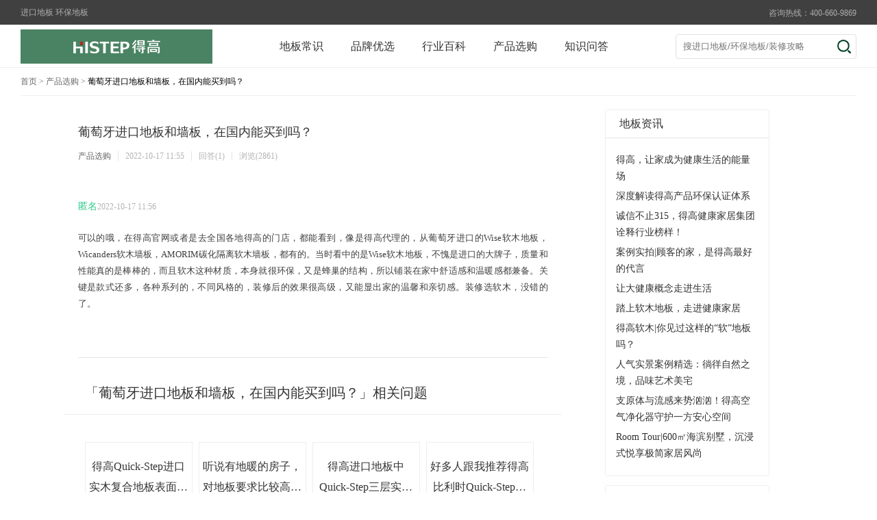

--- FILE ---
content_type: text/html; charset=utf-8
request_url: http://www.degao.cn/purchase/question_573.html
body_size: 8327
content:
<!DOCTYPE html PUBLIC "-//W3C//DTD HTML 4.01//EN" "http://www.w3.org/TR/html4/strict.dtd">
<html xmlns="http://www.w3.org/1999/xhtml" lang="zh">

<head>
        <title>葡萄牙进口地板和墙板，在国内能买到吗？_进口地板,软木地板_进口地板问答</title>
        <meta name="keywords" content="进口地板,软木地板">
    <meta name="description" content="">
    <meta http-equiv="Content-Type" content="text/html; charset=UTF-8">
    <meta http-equiv="Pragma" content="no-cache">
    <meta http-equiv="Cache-Control" content="no-cache">
    <meta http-equiv="Expires" content="0">
    <meta http-equiv="Cache-Control" content="no-transform ">
    <link rel="stylesheet" href="/plugins/qa/view/public/css/commend.css?v=?20210821">
    <link rel="stylesheet" href="/plugins/qa/view/public/css/question.css?v20200807">
    <style>
        .search-txt {
            color: white;
            background: red;
        }
        .point-btn {
            cursor: pointer;
        }
    </style>
    <script type="text/javascript" src="/plugins/qa/view/public/js/jQuery1.9.1.js"></script>
    <script type="text/javascript" src="/plugins/qa/view/public/js/commend.js"></script>
    <!--[if lt IE 10]>
    <script type="text/javascript" src="/static/com/js/PIE.js?v=c15da940666362b333924a4cda28596a"></script>
    <![endif]-->
        <!--[if IE 6]>
    <script src="/static/com/js/DD_belatedPNG_0.0.8a-min.js?v=849d70044bc54678f4835308534513bd"></script>
    <script>
    DD_belatedPNG.fix('*');
    </script>
    <![endif]-->
</head>
<body style="">
    <div class="quesTop">
        <div class="topComm questionWith">
            <div class="questop-left fl">
                <h1 class="question-other fl">
                    <a href="/" target="_blank">进口地板 环保地板</a>
                </h1>
            </div>
            <div class="questop-right fr">
                <a class="reg" id="zhuce_btn">咨询热线：400-660-9869</a>
            </div>
        </div>
    </div>
    <div class="clearfix"></div>
    <div class="questLogo">
        <div class="questionWith">
            <div class="question-logo">
                <div class="logo-left fl">
                    <a href="/qa.html"><img src="http://www.degao.cn/upload/default/20210821/57608f4dbeda7b5608af7a78ec572abc.png"></a>
                    <div class="clearfix"></div>
                </div>
                <ul class="question-nav" id="question-nav">
                    
                    <li class="selected special" id="category1">
                        <a target="_blank"  href="https://www.degao.cn/commonsense.html"
                            class="link">地板常识</a>
                    </li>
                

                    <li class="selected special" id="category2">
                        <a target="_blank"  href="https://www.degao.cn/select.html"
                            class="link">品牌优选</a>
                    </li>
                

                    <li class="selected special" id="category3">
                        <a target="_blank"  href="https://www.degao.cn/industry.html"
                            class="link">行业百科</a>
                    </li>
                

                    <li class="selected special" id="category4">
                        <a target="_blank"  href="https://www.degao.cn/purchase.html"
                            class="link">产品选购</a>
                    </li>
                

                    <li class="selected special" id="category5">
                        <a target="_blank"  href="https://www.degao.cn/knowledgeQA.html"
                            class="link">知识问答</a>
                    </li>
                
                </ul>
                <div class="search-right fr">
                    <div class="question-search fl flex">
                        <div class="dropdownSearch fl">
                            <div class="dropdownDef">
                                <label class="title fl">全部</label>
                                <span class="search-tringle fr"></span>
                                <div class="conter-dropdown">
                                    <ul class="dropdrown-menu">
                                        <li><a>全部</a></li>
                                        
                                            <li><a>地板常识</a></li>
                                        

                                            <li><a>品牌优选</a></li>
                                        

                                            <li><a>行业百科</a></li>
                                        

                                            <li><a>产品选购</a></li>
                                        

                                            <li><a>知识问答</a></li>
                                        
                                    </ul>
                                </div>
                            </div>
                        </div>
                        <input type="text" onfocus="search_focus()" onblur="search_blur()" placeholder="搜进口地板/环保地板/装修攻略"
                            class="search-input fl">
                        <div class="ques-search-btn fl">
                            <a class="search-btn" onclick="return searchQuestions();"></a>
                        </div>
                    </div>

                </div>
            </div>
        </div>
    </div>

    <!--topBar结束-->
    <div class="question-screen-tit questionWith">
        <a href="/qa.html">首页</a>&nbsp;&gt;&nbsp;<span><a href="https://www.degao.cn/purchase.html">产品选购</a>&nbsp;&gt;&nbsp;<i style="color: #000;">葡萄牙进口地板和墙板，在国内能买到吗？</i></span>
    </div>
    <div class="question-conter">
        <div class="questionWith flex_even" style="">
            <div class="content-left fl" style="">
                <div class="ques-detail-top">
                    <h2 class="detail-title">葡萄牙进口地板和墙板，在国内能买到吗？</h2>
                    <div class="detail-comm">
                                            </div>
                    <div class="detail-name">
                        <div class="name-left fl">
                            <span class="first"><a href="https://www.degao.cn/qa/id/4.html">产品选购</a></span>
                            <span class="ctime" curtime="2022-10-17 11:55">2022-10-17 11:55</span>
                            <span><a href="#" class="question-btn">回答(1)</a></span>
                            <span>浏览(2861)</span>
                        </div>
                        <div class="clearfix"></div>
                    </div>
                </div>
                <div class="other-answer">
                                        <div class="answer-item" aid="583">
                                                <div class="answer-head">
                            <span class="name">匿名</span>
                            <span class="time ctime" curtime="2022-10-17 11:56">2022-10-17 11:56</span>
                        </div>
                        <div class="clearfix"></div>
                        <div class="answer-comm">
                            
<p style="text-align:justify;"><span style="font-family:'微软雅黑';font-size:13px;"><span style="font-family:'微软雅黑';">可以的哦，在得高官网或者是去全国各地得高的门店，都能看到，像是得高代理的，从葡萄牙进口的</span></span><span style="font-family:'微软雅黑';letter-spacing:0;font-size:13px;"><span style="font-family:'微软雅黑';">Wise</span></span><span style="font-family:'微软雅黑';letter-spacing:0;font-size:13px;"><span style="font-family:'微软雅黑';">软木地板，</span></span><span style="font-family:'微软雅黑';font-size:13px;"><span style="font-family:'微软雅黑';">Wicanders软木墙板，</span></span><span style="font-family:'微软雅黑';letter-spacing:0;font-size:13px;"><span style="font-family:'微软雅黑';">AMORIM</span></span><span style="font-family:'微软雅黑';letter-spacing:0;font-size:13px;"><span style="font-family:'微软雅黑';">碳化隔离软木</span></span><span style="font-family:'微软雅黑';letter-spacing:0;font-size:13px;"><span style="font-family:'微软雅黑';">墙板，都有的。当时看中的是</span></span><span style="font-family:'微软雅黑';letter-spacing:0;font-size:13px;"><span style="font-family:'微软雅黑';">Wise</span></span><span style="font-family:'微软雅黑';letter-spacing:0;font-size:13px;"><span style="font-family:'微软雅黑';">软木地板，</span></span><span style="font-family:'微软雅黑';font-size:13px;"><span style="font-family:'微软雅黑';">不愧是进口的大牌子，质量和性能真的是棒棒的，而且软木这种材质，本身就很环保，又是蜂巢的结构，所以铺装在家中舒适感和温暖感都兼备。关键是款式还多，各种系列的，不同风格的，装修后的效果很高级，又能显出家的温馨和亲切感。装修选软木，没错的了。</span></span></p>
<p><br></p>
                        </div>
                        <div class="clearfix"></div>
                    </div>
                                    </div>
                <div class="common-related">
                    <h2 class="common-related-title">「葡萄牙进口地板和墙板，在国内能买到吗？」相关问题</h2>
                    <ul class="common-related-content related-issue related-clearfix">
                      
                        <li class="related-issue-item">
                            <a href="https://www.degao.cn/industry/question_177.html" target="_blank">
                                <span class="related-issue-item-bg ask-deatil-icon"></span>
                                <div class="related-issue-detail">
                                    <p class="related-issue-text">得高Quick-Step进口实木复合地板表面油处理和漆处理有什么不同？哪种比较好？</p>
                                    <span class="common-related-desc">已有<strong>1</strong>个回答</span>
                                </div>
                            </a>
                        </li>
                      

                        <li class="related-issue-item">
                            <a href="https://www.degao.cn/commonsense/question_187.html" target="_blank">
                                <span class="related-issue-item-bg ask-deatil-icon"></span>
                                <div class="related-issue-detail">
                                    <p class="related-issue-text">听说有地暖的房子，对地板要求比较高，具体有什么要求呢？</p>
                                    <span class="common-related-desc">已有<strong>1</strong>个回答</span>
                                </div>
                            </a>
                        </li>
                      

                        <li class="related-issue-item">
                            <a href="https://www.degao.cn/purchase/question_96.html" target="_blank">
                                <span class="related-issue-item-bg ask-deatil-icon"></span>
                                <div class="related-issue-detail">
                                    <p class="related-issue-text">得高进口地板中Quick-Step三层实木复合地板怎么样吗？有什么特点？</p>
                                    <span class="common-related-desc">已有<strong>1</strong>个回答</span>
                                </div>
                            </a>
                        </li>
                      

                        <li class="related-issue-item">
                            <a href="https://www.degao.cn/purchase/question_473.html" target="_blank">
                                <span class="related-issue-item-bg ask-deatil-icon"></span>
                                <div class="related-issue-detail">
                                    <p class="related-issue-text">好多人跟我推荐得高比利时Quick-Step三层实木复合地板，是不是真有那么好？</p>
                                    <span class="common-related-desc">已有<strong>1</strong>个回答</span>
                                </div>
                            </a>
                        </li>
                      

                        <li class="related-issue-item">
                            <a href="https://www.degao.cn/select/question_254.html" target="_blank">
                                <span class="related-issue-item-bg ask-deatil-icon"></span>
                                <div class="related-issue-detail">
                                    <p class="related-issue-text">软木地板使用起来安全吗？哪个品牌的软木地板比较好</p>
                                    <span class="common-related-desc">已有<strong>1</strong>个回答</span>
                                </div>
                            </a>
                        </li>
                      

                        <li class="related-issue-item">
                            <a href="https://www.degao.cn/select/question_633.html" target="_blank">
                                <span class="related-issue-item-bg ask-deatil-icon"></span>
                                <div class="related-issue-detail">
                                    <p class="related-issue-text">得高家居的地板、墙板之类的产品环保吗？值得买吗？</p>
                                    <span class="common-related-desc">已有<strong>1</strong>个回答</span>
                                </div>
                            </a>
                        </li>
                      

                        <li class="related-issue-item">
                            <a href="https://www.degao.cn/industry/question_303.html" target="_blank">
                                <span class="related-issue-item-bg ask-deatil-icon"></span>
                                <div class="related-issue-detail">
                                    <p class="related-issue-text">软木地板对人身体有什么好处？</p>
                                    <span class="common-related-desc">已有<strong>1</strong>个回答</span>
                                </div>
                            </a>
                        </li>
                      

                        <li class="related-issue-item">
                            <a href="https://www.degao.cn/purchase/question_251.html" target="_blank">
                                <span class="related-issue-item-bg ask-deatil-icon"></span>
                                <div class="related-issue-detail">
                                    <p class="related-issue-text">得高强化地板的防水性能运用了什么工艺？有什么原理吗？</p>
                                    <span class="common-related-desc">已有<strong>1</strong>个回答</span>
                                </div>
                            </a>
                        </li>
                      
                    </ul>
                </div>
                <div class="design-related">
                    <h2 class="design-related-title">「<a href="https://www.degao.cn/floor.html" target="_blank">进口地板</a>」VR随心看</h2>
                    <ul class="row design-related-content">
                        
                            <li class="col-lg-2">
                                <div class="design-image">
                                    <a href="https://www.degao.cn/case/qs/index1459.html" rel="nofollow" target="_blank"><img src="http://www.degao.cn/upload/portal/20200909/e6cd72305949bbbf784b99695520831a.jpg" alt="比利时QUICK-STEP艺术木地板,至醇系列 SIG4766,进口地板"></a>
                                </div>
                                <div class="design-content case-content">
                                    <a href="https://www.degao.cn/case/qs/index1459.html" rel="nofollow" target="_blank"><div class="design-name">至醇系列 SIG4766</div></a>
                                </div>
                            </li>
                        

                            <li class="col-lg-2">
                                <div class="design-image">
                                    <a href="https://www.degao.cn/case/qs/index1460.html" rel="nofollow" target="_blank"><img src="http://www.degao.cn/upload/portal/20200909/7a1ababe576fbdd5fef256ccbe3416ed.jpg" alt="比利时QUICK-STEP艺术木地板,名爵典雅 CAS1478,进口地板"></a>
                                </div>
                                <div class="design-content case-content">
                                    <a href="https://www.degao.cn/case/qs/index1460.html" rel="nofollow" target="_blank"><div class="design-name">名爵典雅 CAS1478</div></a>
                                </div>
                            </li>
                        

                            <li class="col-lg-2">
                                <div class="design-image">
                                    <a href="https://www.degao.cn/case/qs/index974.html" rel="nofollow" target="_blank"><img src="http://www.degao.cn/upload/portal/20200908/4f514fb654582927842a41dc4ef8da2c.jpg" alt="比利时QUICK-STEP艺术木地板,经典系列 CLM1656,进口地板"></a>
                                </div>
                                <div class="design-content case-content">
                                    <a href="https://www.degao.cn/case/qs/index974.html" rel="nofollow" target="_blank"><div class="design-name">经典系列 CLM1656</div></a>
                                </div>
                            </li>
                        

                            <li class="col-lg-2">
                                <div class="design-image">
                                    <a href="https://www.degao.cn/case/wicanders/index1453.html" rel="nofollow" target="_blank"><img src="http://www.degao.cn/upload/portal/20200909/45cc0c62f27b33769c4699b45064c8f1.jpg" alt="葡萄牙WICANDERS软木地板,空间系列 C96T001,进口地板"></a>
                                </div>
                                <div class="design-content case-content">
                                    <a href="https://www.degao.cn/case/wicanders/index1453.html" rel="nofollow" target="_blank"><div class="design-name">空间系列 C96T001</div></a>
                                </div>
                            </li>
                        

                            <li class="col-lg-2">
                                <div class="design-image">
                                    <a href="https://www.degao.cn/case/wicanders/index1454.html" rel="nofollow" target="_blank"><img src="http://www.degao.cn/upload/portal/20200909/40e92331c70599f908f0005c1e158bb2.jpg" alt="葡萄牙WICANDERS软木地板,N系列 N913005,进口地板"></a>
                                </div>
                                <div class="design-content case-content">
                                    <a href="https://www.degao.cn/case/wicanders/index1454.html" rel="nofollow" target="_blank"><div class="design-name">N系列 N913005</div></a>
                                </div>
                            </li>
                        

                            <li class="col-lg-2">
                                <div class="design-image">
                                    <a href="https://www.degao.cn/case/kahrs/index1155.html" rel="nofollow" target="_blank"><img src="http://www.degao.cn/upload/portal/20200619/60a1943508017ab940876a504110ecc3.jpg" alt="瑞典KAHRS实木复合地板,单拼灰色橡木,进口地板"></a>
                                </div>
                                <div class="design-content case-content">
                                    <a href="https://www.degao.cn/case/kahrs/index1155.html" rel="nofollow" target="_blank"><div class="design-name">单拼灰色橡木</div></a>
                                </div>
                            </li>
                        

                            <li class="col-lg-2">
                                <div class="design-image">
                                    <a href="https://www.degao.cn/case/index989.html" rel="nofollow" target="_blank"><img src="http://www.degao.cn/upload/portal/20200609/b8c76febcb5f4605904d9719ac111343.jpg" alt="意大利GARBELOTTO实木复合地板,古典橡木方形拼花,进口地板"></a>
                                </div>
                                <div class="design-content case-content">
                                    <a href="https://www.degao.cn/case/index989.html" rel="nofollow" target="_blank"><div class="design-name">古典橡木方形拼花</div></a>
                                </div>
                            </li>
                        

                            <li class="col-lg-2">
                                <div class="design-image">
                                    <a href="https://www.degao.cn/case/qs/index1461.html" rel="nofollow" target="_blank"><img src="http://www.degao.cn/upload/portal/20200909/5967cd8eda3ba0cc4fe3b6ef489cb48b.jpg" alt="比利时QUICK-STEP艺术木地板,名门世家 MAS4824,进口地板"></a>
                                </div>
                                <div class="design-content case-content">
                                    <a href="https://www.degao.cn/case/qs/index1461.html" rel="nofollow" target="_blank"><div class="design-name">名门世家 MAS4824</div></a>
                                </div>
                            </li>
                        
                    </ul>
                </div>
            </div>
            <div class="content-right fl">
                <div class="hot-news">
                    <h2 class="commend-title">地板资讯</h2>
                    <ul class="hot-question-item">
                        
                        <li>
                            <a href="https://www.degao.cn/health/index2449.html" target="_blank" class="hot-comm" title="得高，让家成为健康生活的能量场">得高，让家成为健康生活的能量场</a>
                        </li>
                        

                        <li>
                            <a href="https://www.degao.cn/health/index2328.html" target="_blank" class="hot-comm" title="深度解读得高产品环保认证体系">深度解读得高产品环保认证体系</a>
                        </li>
                        

                        <li>
                            <a href="https://www.degao.cn/health/index2327.html" target="_blank" class="hot-comm" title="诚信不止315，得高健康家居集团诠释行业榜样！">诚信不止315，得高健康家居集团诠释行业榜样！</a>
                        </li>
                        

                        <li>
                            <a href="https://www.degao.cn/health/index2264.html" target="_blank" class="hot-comm" title="案例实拍|顾客的家，是得高最好的代言">案例实拍|顾客的家，是得高最好的代言</a>
                        </li>
                        

                        <li>
                            <a href="https://www.degao.cn/health/index2263.html" target="_blank" class="hot-comm" title="让大健康概念走进生活">让大健康概念走进生活</a>
                        </li>
                        

                        <li>
                            <a href="https://www.degao.cn/health/index2247.html" target="_blank" class="hot-comm" title="踏上软木地板，走进健康家居">踏上软木地板，走进健康家居</a>
                        </li>
                        

                        <li>
                            <a href="https://www.degao.cn/health/index2248.html" target="_blank" class="hot-comm" title="得高软木|你见过这样的“软”地板吗？">得高软木|你见过这样的“软”地板吗？</a>
                        </li>
                        

                        <li>
                            <a href="https://www.degao.cn/health/index2242.html" target="_blank" class="hot-comm" title="人气实景案例精选：徜徉自然之境，品味艺术美宅">人气实景案例精选：徜徉自然之境，品味艺术美宅</a>
                        </li>
                        

                        <li>
                            <a href="https://www.degao.cn/health/index2240.html" target="_blank" class="hot-comm" title="支原体与流感来势汹汹！得高空气净化器守护一方安心空间   ">支原体与流感来势汹汹！得高空气净化器守护一方安心空间   </a>
                        </li>
                        

                        <li>
                            <a href="https://www.degao.cn/health/index2239.html" target="_blank" class="hot-comm" title="Room Tour|600㎡海滨别墅，沉浸式悦享极简家居风尚">Room Tour|600㎡海滨别墅，沉浸式悦享极简家居风尚</a>
                        </li>
                        
                    </ul>
                </div>
                                <div class="hot-question">
                    <h2 class="commend-title">最热回答</h2>
                    <ul class="hot-question-item">
                        
                        <li>
                            <a href="https://www.degao.cn/purchase/question_398.html" class="hot-comm" title="为什么大家都买进口地板？有没有推荐的品牌？">为什么大家都买进口地板？有没有推荐的品牌？</a>
                            <p class="count"><i>93339人在看</i> 2021-09-18</p>
                        </li>
                        

                        <li>
                            <a href="https://www.degao.cn/purchase/question_409.html" class="hot-comm" title="听说得高Garbelotto进口地板有抗菌功能，有人知道抗菌原理吗？">听说得高Garbelotto进口地板有抗菌功能，有人知道抗菌原理吗？</a>
                            <p class="count"><i>92294人在看</i> 2021-09-23</p>
                        </li>
                        

                        <li>
                            <a href="https://www.degao.cn/purchase/question_405.html" class="hot-comm" title="得高Quick-Step进口地板是什么材质？客厅可以铺装吗？">得高Quick-Step进口地板是什么材质？客厅可以铺装吗？</a>
                            <p class="count"><i>90466人在看</i> 2021-09-23</p>
                        </li>
                        

                        <li>
                            <a href="https://www.degao.cn/purchase/question_406.html" class="hot-comm" title="得高Karelia进口地板好不好？有没有蓝天使证书">得高Karelia进口地板好不好？有没有蓝天使证书</a>
                            <p class="count"><i>86177人在看</i> 2021-09-23</p>
                        </li>
                        

                        <li>
                            <a href="https://www.degao.cn/purchase/question_134.html" class="hot-comm" title="想把客厅装的大气一些，有没有可推荐的奢华风进口地板？">想把客厅装的大气一些，有没有可推荐的奢华风进口地板？</a>
                            <p class="count"><i>80124人在看</i> 2020-09-28</p>
                        </li>
                        
                    </ul>
                </div>
                <div class="new-question">
                    <h2 class="commend-title">最新提问</h2>
                    <ul class="new-question-item">
                        
                        <li>
                            <a href="https://www.degao.cn/purchase/question_822.html" class="hot-comm" title="新房装修想买得高地板，哪一款更合适？">新房装修想买得高地板，哪一款更合适？</a>
                            <span class="count">1个回答</span>
                        </li>
                        

                        <li>
                            <a href="https://www.degao.cn/purchase/question_821.html" class="hot-comm" title="被邻居家新铺的得高木地板惊艳到了，谁知道，来给详细介绍下选哪个系列合适？">被邻居家新铺的得高木地板惊艳到了，谁知道，来给详细介绍下选哪个系列合适？</a>
                            <span class="count">1个回答</span>
                        </li>
                        

                        <li>
                            <a href="https://www.degao.cn/purchase/question_819.html" class="hot-comm" title="听说得高地板很不错，有哪款好看又容易清洁打理的吗?">听说得高地板很不错，有哪款好看又容易清洁打理的吗?</a>
                            <span class="count">1个回答</span>
                        </li>
                        

                        <li>
                            <a href="https://www.degao.cn/purchase/question_818.html" class="hot-comm" title="家里有小宝宝想铺木地板，得高Quick-Step地板怎么样？">家里有小宝宝想铺木地板，得高Quick-Step地板怎么样？</a>
                            <span class="count">1个回答</span>
                        </li>
                        

                        <li>
                            <a href="https://www.degao.cn/purchase/question_817.html" class="hot-comm" title="得高地板怎么样？大家用的哪个系列？">得高地板怎么样？大家用的哪个系列？</a>
                            <span class="count">1个回答</span>
                        </li>
                        
                    </ul>
                </div>                
            </div>
            <div class="clearfix"></div>
        </div>
    </div>
    <div class="footer">
        <div class="footer_layout questionWith">
            <div class="footBottom">
                <p>电话：&nbsp;&nbsp;400-660-9869</p>
                <p>传真：&nbsp;&nbsp;0532-86670702</p>
                <p>地址：&nbsp;&nbsp;青岛市中山路44-60号百盛大厦2216室</p>
                <p> Copyright 2016-2021 得高健康家居有限公司. 版权所有
&nbsp;|&nbsp;鲁ICP备12030894号-1</p>
            </div>
            <div class="img_box">
                <div class="qrcode_layout">
                    <img src="/themes/degao/public/assets/images/001.jpg" alt="进口地板,得高公众号">
                    <p>微信公众号</p>
                </div>
                <div class="qrcode_layout">
                    <img src="/themes/degao/public/assets/images/002.jpg" alt="进口地板,环保地板,得高天猫旗舰店">
                    <p>天猫旗舰店</p>
                </div>
                <div class="qrcode_layout">
                    <img src="/themes/degao/public/assets/images/003.jpg" alt="进口地板,得高官方微博">
                    <p>官方微博</p>
                </div>
            </div>
        </div>

    </div>
    <script>
    var _hmt = _hmt || [];
    (function() {
      var hm = document.createElement("script");
      hm.src = "https://hm.baidu.com/hm.js?74b8f43c9a7da0347e447c93e2625bc7";
      var s = document.getElementsByTagName("script")[0]; 
      s.parentNode.insertBefore(hm, s);
    })();
    </script>
    <script>
    (function(){
        var bp = document.createElement('script');
        var curProtocol = window.location.protocol.split(':')[0];
        if (curProtocol === 'https') {
            bp.src = 'https://zz.bdstatic.com/linksubmit/push.js';
        }
        else {
            bp.src = 'http://push.zhanzhang.baidu.com/push.js';
        }
        var s = document.getElementsByTagName("script")[0];
        s.parentNode.insertBefore(bp, s);
    })();
    </script>

    <script>
    (function(){
    var src = "https://jspassport.ssl.qhimg.com/11.0.1.js?d182b3f28525f2db83acfaaf6e696dba";
    document.write('<script src="' + src + '" id="sozz"><\/script>');
    })();
    </script>
<script type="text/javascript">
    function searchQuestions() {
        var title = $('.dropdownSearch .title').text();
        var qt = '';
        var type = '';
        if (title=='全部') qt = 'qasearch';
        if (title=='地板常识') qt = 'comsearch';
        if (title=='品牌优选') qt = 'selsearch';
        if (title=='行业百科') qt = 'indsearch';
        if (title=='地板选购') qt = 'pursearch';
        if (title=='知识问答') qt = 'knowledgesearch';
        var searchtxt = $('.search-input').val();
        if(searchtxt == ''){
            return false;
        }
        url = '/' + qt + '/' + searchtxt + '.html';
        document.location = url;
    }
    function stopPropagation(e) {
            if (e.stopPropagation)
                e.stopPropagation();
            else
                e.cancelBubble = true;
        }
        const search_blur = () => {
            let dropdownSearch = document.querySelector(".dropdownSearch");
            let search_input = document.querySelector(".search-input");
            let question_nav = document.querySelector("#question-nav");
            dropdownSearch.style.cssText = "left:-200px;display:none";
            search_input.style.cssText = "width:200px";
            question_nav.style.cssText = "display: initial;";
        }
        document.body.addEventListener("click", search_blur,false);
        document.querySelector(".search-right").addEventListener("click", (e) => stopPropagation(e));
</script>
</body>
</html>

--- FILE ---
content_type: text/css
request_url: http://www.degao.cn/plugins/qa/view/public/css/question.css?v20200807
body_size: 6724
content:
@charset "utf-8";
/*首页*/
.question-conter{margin: 20px 0;}
.content-left{width:726px; }
.outsource{background: #FFFFFF; border-radius: 4px; -webkit-border-radius: 4px; -moz-border-radius: 4px; margin-bottom: 35px;}
.question-item{height: 50px; border-bottom: 1px solid #e5e5e5; padding:0 20px;}
.question-item li{height: 48px; line-height: 48px; border-bottom: 2px solid #FFFFFF; float: left; padding: 0 10px; margin-right: 40px;}
.question-item li a{font-size: 18px; color: #3f3f3f;}
.question-item li.selected{border-bottom: 2px solid #30cb8b;}
.question-item li.selected a{color: #3c3c3c; font-weight: bold;}
.packag-box{padding:0;}
.packag-box .question-list li{padding: 46px 20px; border-bottom: 2px solid #f7f7f7;}
.packag-box .question-list li:hover{background:#fcfcfc;}
.question-list .portrait-img{width:50px; margin-right: 20px; margin-top:12px;}
.question-list .portrait-img img{width:50px; height: 50px; border-radius: 50%; -webkit-border-radius: 50%; -moz-border-radius: 50%;}
.question-list .portrait-comm{width:616px;}
.question-list .portrait-comm .question-title .qitem{ margin-bottom:14px; width:616px; white-space:nowrap;overflow:hidden;    font-size: 20px;line-height: 22px;text-overflow:ellipsis;}
.question-list .portrait-comm .question-title{    height: 20px;line-height: 24px;border-left: 3px solid #01af63;padding-left: 10px;margin-bottom: 3px;}
.question-list .portrait-comm .question-title a{color: #333333; display:inline-block;}
.question-list .portrait-comm .question-title a:hover{color: #30cb8b;transition: all .3s;}
.question-list .portrait-comm .feed-comm{font-size: 14px; line-height: 26px; width:616px; white-space:nowrap;overflow:hidden;text-overflow:ellipsis; margin-top:14px;}
.question-list .portrait-comm .feed-comm a{color: #7e7e7e;}
.question-list .portrait-comm .qitem{font-size: 14px; line-height: 26px; width:616px; white-space:nowrap;overflow:hidden;text-overflow:ellipsis;}
.portrait-comm .user-message{margin-top: 5px;}
.user-message .user-timer span{font-size: 12px; color: #b3b3b3; padding-right: 10px; line-height: 14px; display: inline-block;}
.user-message .user-timer span.timer{padding-left: 10px;}
.user-message .user-timer span a{color: #b3b3b3; ;}
.user-message .user-timer span a:hover{color: #30cb8b;}
.nc_ueditor_p_last a,.nc_ueditor_p_first a,.answer-comm p a{font-size:14px; color:#666666; line-height:26px;}
/*分页*/
.page{height: 34px; margin-top: 40px; float: right; margin-right: 38px;}
.page li{float: left;}
.page a{display: inline-block; height: 32px; line-height: 32px; float: left; margin-left: 6px; font-size: 14px; color: #7f7f7f; padding: 0 12px; border: 1px solid #E5E5E5; border-radius: 4px; -webkit-border-radius: 4px; -moz-border-radius: 4px;}
.page span{display: inline-block; height: 32px; line-height: 32px; float: left; margin-left: 6px; font-size: 14px; color: #7f7f7f; padding: 0 12px; border: 1px solid #E5E5E5; border-radius: 4px; -webkit-border-radius: 4px; -moz-border-radius: 4px;}
.page a.selected{background: #30cb8b; color: #FFFFFF; border: 1px solid #30cb8b;}
.page a:hover{background: #30cb8b; color: #FFFFFF; border: 1px solid #30cb8b;}
.page span{background: #30cb8b; color: #FFFFFF; border: 1px solid #30cb8b;}
.page .ellipsis{display: inline-block; height: 32px; line-height: 32px; float: left; margin-left: 6px; font-size: 14px; color: #7f7f7f; padding: 0 6px;}
.page #selpage{width:60px; height:34px; margin-left:6px; color:#7f7f7f; font-style:normal; font-family:"微软雅黑"; line-height:34px; border:1px solid #E5E5E5; border-radius: 4px; -webkit-border-radius: 4px; -moz-border-radius: 4px;}
/*右侧*/
.content-right{width:240px;}
.content-right .my-question{display: block; width:260px; height: 50px; line-height: 50px; background: url(../assets/images/icon/tw-icon.png) #30cb8b 76px center no-repeat; color: #FFFFFF; font-size: 18px; border-radius: 4px; -webkit-border-radius: 4px; -moz-border-radius: 4px; text-indent: 111px;}

/*相关问题*/
.common-related-item-text,.related-issue-text {
	-webkit-box-orient: vertical;
	-webkit-line-clamp: 2;
	overflow: hidden
}

.common-related,.other-answer {
	margin-top: 20px;
	border-radius: 4px;
	-webkit-border-radius:4px;
}


.common-related-item+.common-related-item {
	margin-top: 17px;
	padding-top: 17px;
	border-top: 1px solid #f5f5f5
}

.common-related-item-header {
	margin-bottom: 11px
}

.common-related-title {
	padding: 15px 30px;
	font-size: 20px;
	color: #333;
	font-weight: 400;
	background: #fff;
	line-height: 32px;
}

.common-related-content {
	padding: 40px;
	border-top: 1px solid #eee;
	background: #fff
}

.common-related-ask {
	float: left;
	width: 18px;
	height: 18px;
	border-radius: 2px;
	background: #21c07d;
	margin-right: 6px;
	margin-top: 2px;
	font-size: 12px;
	color: #fff;
	text-align: center;
	vertical-align: text-bottom
}

.common-related-item-title a {
	color: #333
}

.common-related-item-title {
	float: left;
	font-size: 16px;
	font-weight: 400;
	color: #333
}

.common-related-item-title a:hover {
	color: #ff811b
}

.common-related-desc {
	font-size: 12px;
	color: #999
}

.common-related-desc strong {
	margin: 0 5px;
	color: #ff5a00;
	font-weight: 400
}

.common-related-item-text {
	max-height: 50px;
	_height: expression((document.documentElement.clientHeight||document.body.clientHeight)<50?"50px":"");
	line-height: 26px;
	margin-left: 23px;
	font-size: 14px;
	color: #666;
	display: -webkit-box
}

.common-related-item-text+.common-related-item-text {
	border-top: 1px dashed #f5f5f5;
	margin-top: 15px;
	padding-top: 15px
}

.related-answer .common-related-desc {
	float: right
}

.related-issue {
	padding-bottom: 30px
}

.related-issue.common-related-content {
	padding-left: 21px
}

.related-issue-item {
	float: left;
	margin-bottom: 9px;
	margin-left: 9px;
	box-shadow: 0 0 0 #fff;
	-webkit-transition: all .3s ease;
	transition: all .3s ease;
	opacity: 1
}

.related-issue-item:hover {
	-webkit-box-shadow: 0 8px 20px rgba(0,0,0,.1);
	box-shadow: 0 8px 20px rgba(0,0,0,.1);
	-webkit-transform: translate3d(0,-2px,0);
	transform: translate3d(0,-2px,0);
	border-radius: 2px
}

.related-issue-item:hover a {
	border-color: transparent
}

.related-issue-item a {
	position: relative;
	display: block;
	border: 1px solid #eee;
	font-size: 14px;
	text-align: center;
	overflow: hidden;
	width: 151px;
	height: 90px;
	padding: 20px 2px 10px
}

.related-issue-item-bg {
	position: absolute;
	top: -20px;
	left: -10px;
	display: block;
	width: 50px;
	height: 50px;
	background-position: -5px -96px
}

.related-issue-text {
	height: 56px;
	margin-bottom: 18px;
	line-height: 30px;
	font-size: 16px;
	color: #333;
	display: -webkit-box
}

.related-issue-item:hover .related-issue-text {
	color: #0cb469
}

.common-related .related-clearfix:after {
    display: block;
    clear: both;
    content: "\0020";
    visibility: hidden;
    height: 0;
}

/*相关案例*/
.design-related {
	margin-top: 20px;
}

.design-related img {
    width: 100%;
    max-height: 165px;
}

.design-related li {
    height:100%;
    overflow: auto;
}

.design-related dl dd {
    position: relative;
}

.design-related-title {
	padding: 15px 30px;
	font-size: 20px;
	color: #333;
	font-weight: 400;
	background: #fff
}

.design-related-content {
	padding: 40px;
	border-top: 1px solid #eee;
	background: #fff;
	-moz-column-count:2; /* Firefox */
	-webkit-column-count:2; /* Safari 和 Chrome */
	column-count:2;
}

.design-related .design-scroll .design-content {
    position: absolute;
    left: 0;
    bottom: 0;
    background: rgba(255,255,255,.6);
    width: 100%;
    padding: 15px;
    z-index: 9;
}

.design-related .design-content .case-name {
    display: block;
    font-size: 24px;
    line-height: 24px;
    color: #323232;
    padding-bottom: 14px;
    margin-bottom: 14px;
    position: relative;
}

.design-related .design-content .case-name:after {
    display: block;
    content: "";
    width: 40px;
    height: 1px;
    background: #585754;
    position: absolute;
    bottom: 0;
}

.design-related .design-content .case-text {
    display: block;
    font-size: 18px;
    color: #323232;
}

.design-related .design-pagination {
    position: absolute;
    text-align: right;
    right: 15px;
    bottom: 15px;
    z-index: 99;
    padding: 15px;
}

.design-related .design-pagination .swiper-pagination-bullet {
    background: none;
    width: 20px;
    height: 20px;
    border: 2px #7E7974 solid;
    opacity: 1;
}

.design-related .design-pagination .swiper-pagination-bullet.swiper-pagination-bullet-active {
    background: #7E7974;
}

.design-related .design-image + .design-content {
    background: #FFFFFF;
    padding: 30px;
}

.design-related .design-image + .design-content.case-content {
    padding: 20px;
}

.design-related .design-image + .design-content .design-name {
    color: #323232;
    font-size: 20px;
    margin-bottom: 32px;
}

.design-related .design-content.case-content .design-name {
    font-size: 18px;
    letter-spacing: 2px;
    margin-bottom: 20px;
    line-height: 1;
    overflow: hidden;
    white-space: nowrap;
    text-overflow: ellipsis;
    text-align: center;
}

.design-related .design-image + .design-content p {
    font-size: 24px;
    color: #323232;
    margin-bottom: 17px;
}

.design-related .design-image + .design-content.case-content p {
    font-size: 18px;
    margin-bottom: 10px;
    line-height: 1;
    overflow: hidden;
    white-space: nowrap;
    text-overflow: ellipsis;
}

.design-related .design-image + .design-content p span {
    font-size: 24px;
    color: #4A8264;
}
.design-related .design-image + .design-content.case-content p span {
    font-size: 18px;
}

/*最热问题*/
.hot-question{background: #FFFFFF;border: 1px solid #eee; border-radius: 4px; -webkit-border-radius: 4px; -moz-border-radius: 4px;}
.commend-title{font-size: 16px; height: 48px; line-height: 48px; text-indent: 20px; color: #333333; border-bottom: 1px solid #E5E5E5;}
.hot-question-item{padding: 15px;}
.hot-question-item li{line-height: 24px; position: relative;margin: 5px 0;}
/*.hot-question-item li .hot-comm{font-size: 13px; color: #4e4e4e; display:inline-block; width:130px; white-space:nowrap;overflow:hidden;text-overflow:ellipsis;}*/
.hot-question-item li .hot-comm{font-size: 14px; color: #333333;word-break:break-all;overflow: hidden;}
.hot-question-item li .hot-comm:hover{transition: all .3s;cursor: pointer; color: #30cb8b;}
.hot-question-item li .count{font-size: 12px; color: #9a9a9a; display: flex;justify-content: space-between;}
/*最新问题*/
.new-question{background: #FFFFFF;border: 1px solid #eee; border-radius: 4px; -webkit-border-radius: 4px; -moz-border-radius: 4px; margin-top: 14px;}
.new-question-item{padding: 15px 20px 12px 20px;}
.new-question-item li{    font-size: 12px;  line-height: 18px;  margin-bottom: 13px; list-style: disc; margin-left: 20px;}
.new-question-item li a{color: #333333; font-size: 14px;}
.new-question-item li a:hover{color: #30cb8b; transition: all .3s;}

/*最热新闻*/
.hot-news{background: #FFFFFF;border: 1px solid #eee; border-radius: 4px; -webkit-border-radius: 4px; -moz-border-radius: 4px;margin-bottom: 13px;}
.commend-title{font-size: 16px;height: 40px;line-height: 40px;text-indent: 20px; color: #333333; border-bottom: 1px solid #E5E5E5;}
.hot-news-item{padding: 15px 20px 12px 20px;}
.hot-news-item li{line-height: 24px; position: relative; margin-bottom: 13px;}

/*标签云*/
.tags{background: #FFFFFF; border-radius: 4px; -webkit-border-radius: 4px; -moz-border-radius: 4px; margin-top: 14px;}
.tags-item{display: inline-block;margin: 10px 16px;}
.tags-item li{font-size: 13px; line-height: 24px; list-style: none; padding: 2px 6px; margin: 4px;border: 1px solid #E5E5E5;-webkit-border-radius:4px;float: left;}
.tags-item li a{color: #333333; }
.tags li a:hover{color: #30cb8b; }

/*广告*/
.ad-question{width:260px;}
.ad-question img{width:100%; height: 100%; margin-top: 14px; border-radius: 4px; -webkit-border-radius: 4px; -moz-border-radius: 4px; margin-top: 14px;}
.ad-question .link{width:260px; height:170px; display:block;margin-bottom: 14px; }
/*详情提问*/
.ques-detail-top{background: #FFFFFF; padding:18px 20px 14px 20px; border-radius: 4px; -webkit-border-radius: 4px; -moz-border-radius: 4px;}
.ques-detail-top .detail-title{font-size: 18px; color: #333333; line-height: 30px; margin-bottom: 3px;}
.ques-detail-top .detail-comm{font-size: 14px; color: #666666; line-height: 24px;}
.ques-detail-top .nc_ueditor_p_first{font-size: 14px; color: #666666; line-height: 24px;}
.ques-detail-top div,.ques-detail-top p{font-size: 14px; color: #666666; line-height: 24px;}
.detail-name .name-left{margin-top: 10px;}
.name-left .question-btn{color:#b3b3b3;}
.answer-bottom .zan-btn{padding-right:8px;}
.answer-bottom .question-select{border:1px solid #e5e5e5;}
.detail-name .name-left span{font-size: 12px; float: left; color: #b3b3b3; line-height: 14px; padding: 0 10px; border-left: 1px solid #E5E5E5;}
.detail-name .name-left span.first{padding-left: 0px; border-left: none;}
.detail-name .write-right .write-btn{font-size: 14px; color: #FFFFFF; background: url(../assets/images/icon/write-btn.png) 14px center #30cb8b no-repeat; text-indent: 37px; height: 34px; line-height: 34px; width: 94px; display: inline-block; border-radius: 4px; -webkit-border-radius: 4px; -moz-border-radius: 4px;}
.other-answer{background: #FFFFFF; padding:0px 20px 0px 20px; border-radius: 4px; -webkit-border-radius: 4px; -moz-border-radius: 4px; margin-top: 14px;}
.answer-item{border-bottom: 1px solid #E5E5E5; padding: 14px 0; position: relative;}
.answer-item .answer-first-icon{position: absolute; right: 0px; top: 0px; display: inline-block; width:100px; height: 79px;}
.answer-item .answer-first-item{background: url(../assets/images/icon/question-gf.png) no-repeat;}
.answer-item .answer-second-item{background: url(../assets/images/icon/question-rk.png) no-repeat;}
.answer-item .answer-head{margin-bottom: 9px; height: 50px;}
.answer-item .answer-head .head-img{width:50px; height: 50px; float: left; border-radius: 100%; -webkit-border-radius: 100%; -moz-border-radius: 100%; }
.answer-item .answer-head  span{float: left; line-height: 50px;}
.answer-item .answer-head .name{font-size: 14px; color: #30cb8b; }
.answer-item .answer-head .time{font-size: 12px; color: #b3b3b3;}
.answer-item .answer-comm p{font-size: 14px; color: #404040; line-height: 24px; margin-bottom: 14px;}
.answer-item .answer-comm img{max-width: 686px; margin-bottom: 14px; display: block;}
.answer-item .answer-comm .img1{margin-top: 35px;}
.answer-item .answer-comm .img2{margin-bottom: 35px;}
.answer-item .answer-comm .img3{margin:35px 0 35px;}
.answer-bottom{padding-top: 5px; }
.answer-bottom a{font-size: 12px; cursor: pointer; color: #818181; line-height: 14px; padding: 0 10px; border-left: 1px solid #E5E5E5;}
.answer-bottom a.thumb{border-left: none; padding-left: 0px; float: left;}
/*面包屑导航*/
.question-screen-tit{ border-bottom: 1px solid #eee;   font-size: 12px;color: #666666;line-height: 16px;padding: 12px 0;}
.question-screen-tit a{color: #666666;}
.question-screen-tit i{color: #666;}
.question-screen-tit a:hover{cursor: pointer; color: #30cb8b;}

/*查看评论框*/
.reply-answer{width:684px; display: none; position: relative; border: 1px solid #E5E5E5; margin-top: 16px; border-top: 2px solid #E5E5E5; border-radius: 4px; -webkit-border-radius: 4px; -moz-border-radius: 4px;}
.reply-answer .tringle-top{width:12px; height: 8px; display: inline-block; background: url(../assets/images/icon/tringle-top.png) no-repeat; position: absolute; left: 101px; top: -8px;}
.reply-answer .reply-item{padding: 0 20px;}
.reply-answer .reply-item li{padding: 14px 0; border-bottom: 1px solid #E5E5E5;}
.reply-item .reply-head .head-img{width:26px; height: 26px; float: left;}
.reply-item .reply-head  span{float: left; line-height: 26px;}
.reply-item .reply-head .name{font-size: 12px; color: #30cb8b; margin: 0 14px 0 14px;}
.reply-item .reply-head .time{font-size: 12px; color: #b3b3b3;}
.reply-item .reply-comm{padding: 9px 0;}
.reply-item li.last-li{border-bottom: none;}
.reply-item .reply-comm p{font-size: 13px; color: #333333; line-height: 22px;}
.reply-bottom a.link{font-size: 12px; color: #818181; line-height: 14px; padding: 0 10px; border-left: 1px solid #E5E5E5;}
.reply-bottom a.link:hover{cursor: pointer; color: #30cb8b;}
.reply-bottom a.thumb{border-left: none; padding-left: 0px; float: left;}
.reply-small{margin-top: 14px; display: none;}
.reply-small .replay-textarea{width:622px; position: relative; border: 1px solid #8ae6b9;min-height: 24px; font-size: 13px; color: #333333; line-height: 24px; padding: 8px 10px; border-radius: 4px; -webkit-border-radius: 4px; -moz-border-radius: 4px; outline:none; white-space:pre-wrap; word-wrap:break-word;}
.richText .nontent{position: absolute; top: 8px;left: 10px; line-height: 24px;}
.reply-small .replay-textarea:focus{border: 1px solid #30cb8b;}
.reply-small .cancel-box{margin-top: 14px; height: 34px; line-height: 34px; float: right; }
.reply-small .cancel-box a{display: inline-block; float: left; font-size: 13px; text-align: center;}
.reply-small .cancel-box a:hover{cursor: pointer;}
.reply-small .cancel-box .cancel-btn{color: #b2b2b2;}
.reply-small .cancel-box .pl-btn{color: #b2b2b2; width:60px; background: #5ce6a3; color: #FFFFFF; border-radius: 4px; -webkit-border-radius: 4px; -moz-border-radius: 4px; margin-left: 20px;}
.reply-small .richText{position: relative; height: 42px;}
/*回复分页*/
.reply-answer .replay-page{height: 19px; padding: 20px 0; border-top: 1px solid #E5E5E5; border-bottom: 1px solid #E5E5E5; line-height: 19px; text-align: center;}
.reply-answer .replay-page a{font-size: 13px; color: #30cb8b; padding: 0 6px; display: inline-block; margin: 0 2px;}
.reply-answer .replay-page a.selected{background: #30cb8b; color: #FFFFFF; border-radius: 4px; -webkit-border-radius: 4px; -moz-border-radius: 4px;}
.reply-answer .replay-page a:hover{background: #30cb8b; color: #FFFFFF; border-radius: 4px; -webkit-border-radius: 4px; -moz-border-radius: 4px;}
.reply-answer .replay-page span.ellipsis{font-size: 13px; color: #30cb8b; padding: 0 6px; display: inline-block; margin: 0 2px;}

/*回复评论*/
.replay-comment{background: #f7f7f7; padding: 20px;}
.richText-flute .replay-textarea{border: 1px solid #E5E5E5; width:622px;  font-size:14px; line-height: 24px; padding: 10px; background: #FFFFFF; min-height: 60px; border-radius: 4px; -webkit-border-radius: 4px; -moz-border-radius: 4px; outline:none; white-space:pre-wrap; word-wrap:break-word;}
.richText-count{margin-top: 14px; height: 34px; line-height: 34px;}
.richText-count .count-left span{font-size: 13px; color: #b2b2b2;}
.richText-count .count-right a{display: inline-block; float: left; font-size: 13px; text-align: center;}
.richText-count .count-right a:hover{cursor: pointer;}
.richText-count .count-right .cancel-btn{color: #b2b2b2;}
.richText-count .count-right .pl-btn{color: #b2b2b2; width:60px; background: #5ce6a3; color: #FFFFFF; border-radius: 4px; -webkit-border-radius: 4px; -moz-border-radius: 4px; margin-left: 20px;}
.last-answer-item{border-bottom: none; }

/*加载更多*/
.more-answer{height: 48px; line-height: 48px; margin-top: 14px; background: #FFFFFF; border-radius: 4px; -webkit-border-radius: 4px; -moz-border-radius: 4px; }
.more-answer a{display: block; font-size: 16px; color: #4e4e4e; text-align: center;}
.more-answer .drop-more{width:17px; height: 13px; background: url(../assets/images/icon/drop-more-icon.png)  left center no-repeat; display: inline-block; margin-left: 10px;}

/*我来回答*/
.come-answer{margin-top: 40px; padding:20px 20px 32px; background: #FFFFFF; border-radius: 4px; -webkit-border-radius: 4px; -moz-border-radius: 4px; }
.come-answer .my-title{font-size: 16px; line-height: 16px; text-indent: 26px; margin-bottom: 14px; color: #30cb8b; background: url(../assets/images/icon/write-icon.png) left center no-repeat;}

/*我的提问*/
.ask-box{padding: 0 0 40px 0;}
.my-ask-item{padding: 6px 20px;}
.my-ask-item li{border-bottom: 1px solid #E5E5E5; padding: 7px 0 14px 0;}
.my-ask-item li h2{font-size: 16px; line-height: 30px;}
.my-ask-item li h2 a{color: #333333;}
.my-ask-item li h2 a:hover{color: #30cb8b; cursor: pointer;}
.my-ask-item li .ask-span span{line-height: 14px; float: left; border-left: 1px solid #E5E5E5; padding: 0 10px; font-size: 12px; color: #999999;}
.my-ask-item li .ask-span .timer{padding-left: 0px; border-left: none;}
.my-ask-item li .ask-span span  a{color: #999999;}
.my-ask-item li .ask-span span  a:hover{cursor: pointer; color: #30cb8b;}
.my-ask-item li .ask-span{height: 14px; margin-top: 7px;}

/*我的提问*/
.want-question{padding-bottom: 60px;}
.want-question .title{font-size: 16px; color: #333333; line-height: 16px; margin-bottom: 14px; padding-top: 30px;}
.want-question .title-sqecial{padding-top: 23px;}
.want-question .summary-input{width:664px; padding: 0 10px; height: 46px; line-height: 46px; border:1px solid #e5e5e5; border-radius: 4px; -webkit-border-radius: 4px; -moz-border-radius: 4px; background: #FFFFFF;}
.want-question .summary-input:focus,.want-question .supplement-input .replay-textarea:focus{border: 1px solid #30cb8b;}
.want-question .supplement-input{position: relative;}
.want-question .supplement-input .replay-textarea{width:664px; position: relative; border: 1px solid #E5E5E5;min-height: 118px; font-size: 13px; color: #333333; line-height: 24px; padding: 8px 10px; border-radius: 4px; -webkit-border-radius: 4px; -moz-border-radius: 4px; outline:none; white-space:pre-wrap; word-wrap:break-word;}
.want-question .supplement-input .nontent{position: absolute; top: 8px;left: 10px; line-height: 24px; height:24px;}
.want-question .ask-summ{width:264px;}
.want-question .submit-question{display: inline-block; height: 40px; line-height: 40px; width:130px; background: #30cb8b; font-size: 16px; color: #FFFFFF; text-align: center; border-radius: 4px; -webkit-border-radius: 4px; -moz-border-radius: 4px;}
.want-question .submit-box{margin-top: 30px;}
.type-item-comm{margin-top:10px; display: none; border: 1px solid #E5E5E5; border-radius: 4px; -webkit-border-radius: 4px; -moz-border-radius: 4px; background: #FFFFFF;}
.type-item-comm .service-item{height: 46px; background: #f2f2f2; border-bottom: 1px solid #E5E5E5;}
.type-item-comm .service-item li{line-height: 47px; font-size: 14px; color: #4C4C4C; cursor: pointer; float: left; width:95px; border-right: 1px solid #E5E5E5; text-align: center;}
.type-item-comm .service-item li.selected{background: #FFFFFF; color: #30cb8b;}
.service-list-box{padding: 6px 20px;}
.service-list-box .serivce-list{border-bottom: 1px dashed #E5E5E5; padding-top: 14px;}
.serivce-list .link-choose{font-size: 13px; display: inline-block; color: #808080; margin: 0 30px 14px 0; float: left;}
.serivce-list .last{margin-right: 0px;}
.service-list-box .no-border{border-bottom: none;}
.service-list-box .serivce-list a:hover{color: #30cb8b; cursor: pointer;}

/*无内容*/
.nothing-box{text-align: center; padding: 70px 0 90px;}
.nothing-box p{font-size: 18px; line-height: 18px; color: #dbdbdb; margin-top: 20px;}

/*我的回答*/
.my-answer-item{padding: 6px 0 0;}
.my-answer-item li{border-bottom: 1px solid #E5E5E5; padding: 14px 20px;}
.my-answer-item .answer-title{font-size: 16px; margin-bottom: 7px; line-height: 16px; width: 686px; white-space:nowrap;overflow:hidden;text-overflow:ellipsis;}
.my-answer-item .answer-title a{color: #333333;}
.my-answer-item .answer-title a:hover{color: #30cb8b; cursor: pointer; }
.my-answer-item li .ask-span span{line-height: 14px; float: left; border-left: 1px solid #E5E5E5; padding: 0 10px; font-size: 12px; color: #999999;}
.my-answer-item li .ask-span .timer{padding-left: 0px; border-left: none;}
.my-answer-item li .ask-span span  a{color: #999999;}
.my-answer-item li .ask-span span  a:hover{cursor: pointer; color: #30cb8b;}
.my-answer-item li .ask-span{height: 14px; margin-top: 7px;}
.answer-comm .content{width:587px; height:24px; white-space:nowrap;overflow:hidden;text-overflow:ellipsis; font-size: 14px; color: #666666;  line-height: 24px;}'
.answer-comm .content p{width:587px; white-space:nowrap;overflow:hidden;text-overflow:ellipsis; font-size: 14px; color: #666666;  line-height: 24px;}
.answer-comm .shrink{font-size: 14px; cursor: pointer; color: #30cb8b; line-height: 24px; background: url(../assets/images/icon/shrink-icon.png) right center no-repeat; padding-right: 17px;}
.my-answer-item .ask-span .collect-btn{font-size: 14px; cursor: pointer;  display: none; line-height: 14px; color: #30cb8b;background: url(../assets/images/icon/collect-icon.png) right center no-repeat; padding-right: 17px;}
.answer-comm .wholdecontent{width: 686px; height:auto; overflow:visible; white-space: pre-wrap; text-overflow: clip;}
.come-answer .editor-submit{margin-top: 14px; text-align: right;}
.come-answer .editor-submit .submit-btn{width:110px; height: 40px; line-height: 40px; text-align: center; background: #30cb8b; color: #FFFFFF; display: inline-block; font-size: 16px;  border-radius: 4px; -webkit-border-radius: 4px; -moz-border-radius: 4px;}
.summary-div{margin-top:30px;height:48px;}
.summary-div .ask-code{width:140px; padding: 0 10px; height: 46px; line-height: 46px; border:1px solid #e5e5e5; border-radius: 4px; -webkit-border-radius: 4px; -moz-border-radius: 4px; background: #FFFFFF;}
.summary-div .ask-code-btn{width:113px; margin-left:10px; text-align:center; height:48px; line-height:48px; background:#30cb8b; color:#ffffff; font-size:16px;border-radius: 4px; -webkit-border-radius: 4px; -moz-border-radius: 4px;}



